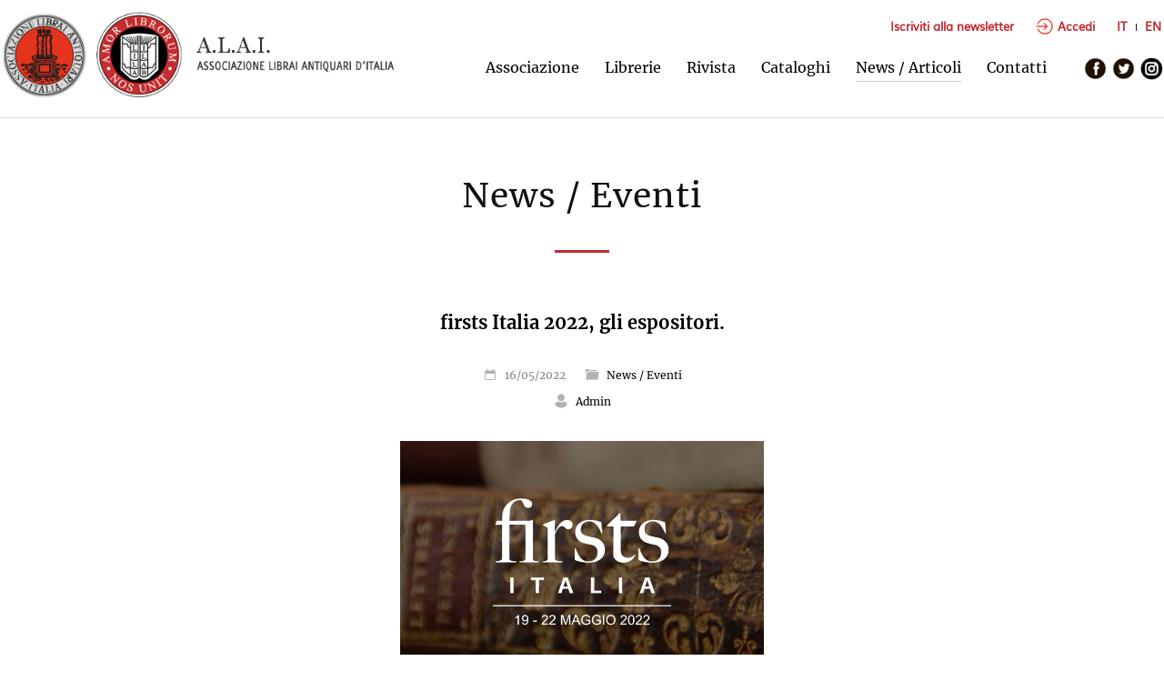

--- FILE ---
content_type: text/html; charset=UTF-8
request_url: https://www.alai.it/dettaglio.php?lang_id=2&ev_id=3312&lang_id=1
body_size: 4981
content:


<!DOCTYPE html>
<head>
<meta http-equiv="Content-Type" content="text/html; charset=UTF-8" />
<title>A.L.A.I. Associazione Librai Antiquari d'Italia | firsts Italia 2022, gli espositori.</title>
<meta http-equiv="content-language" content="IT">
<meta name="keywords" content="A.L.A.I. Associazione Librai Antiquari d'Italia | firsts Italia 2022, gli espositori.">
<meta name="description" content="A.L.A.I. Associazione Librai Antiquari d'Italia | firsts Italia 2022, gli espositori.">
<meta name="DC.Title" content="A.L.A.I. Associazione Librai Antiquari d'Italia | firsts Italia 2022, gli espositori.">
<meta name="author" content="Eden Design Italy">
<meta name="copyright" content="A.L.A.I. Associazione Librai Antiquari d'Italia">
<meta name="robots" content="index, follow">
<meta name="viewport" content="width=device-width">

	
	<meta property="og:title" content="A.L.A.I. Associazione Librai Antiquari d'Italia | firsts Italia 2022, gli espositori." />
	<meta property="fb:app_id" content="2128067167457099" />
	<meta property="og:description" content="A.L.A.I. Associazione Librai Antiquari d'Italia | firsts Italia 2022, gli espositori." />
	<meta property="og:url" content="https://www.alai.it/dettaglio.php?lang_id=1&ev_id=3312" />
	<meta property="og:type" content="website"/>
	<meta property="og:image" content="https://www.alai.it/contents/events/FIRSTS ITALIA 2022 QUADRATO ITA 1600.jpg" />
	<meta property="og:image:secure_url" content="https://www.alai.it/contents/events/FIRSTS ITALIA 2022 QUADRATO ITA 1600.jpg" />
	<meta property="og:image:width" content=""/>
	<meta property="og:image:height" content=""/>


<link rel="shortcut icon" href="favicon.ico" type="image/x-icon">
<link rel="icon" href="favicon.ico" type="image/x-icon">
<link rel="apple-touch-icon" href="/favicon.png">

<link href="alai_style.css" rel="stylesheet" type="text/css" />

<script src="js/jquery.min.js"></script>	
<script src="js/jquery.cycle.all.latest.js"></script>


<!-- FANCYBOX -->
<link type="text/css" href="js/jquery.fancybox.css" rel="stylesheet" media="screen" />
<script src="js/jquery.fancybox.pack.js"></script>
<script src="js/jquery.easing.pack.js"></script>

<!-- MASONRY -->
<script src="js/masonry.pkgd.min.js"></script>

<script>
		var $anchor = '';
           $(function() {
               $('#totop, #totop_mobile, .newsletter_butt').bind('click',function(event){
                   $('#menu-mobile').fadeOut(500);
				   $anchor = $(this);                  
                   $('body,html').stop().animate({
                       scrollTop: ($($anchor.attr('href')).offset().top-89)
                   }, 800,'easeInOutExpo');
				event.preventDefault();
                });
           });	
		   
		   	   
</script>

<script>
$(document).ready(function() {	
	
	var altezza = $(window).height();	
	var larghezza = $(window).width();
	
});


$(window).load(function() {	

	 var altezza = $(window).height();
	 $('.home').css('height', altezza - 250);
	 $('#slideshow').css('height', altezza - 250);
	 $('#home_frame_img, #home_frame').css('height', altezza - 360);
	 //$('.cover').css('margin-top', '12%');
	 
	 $("a.group").fancybox({ 'overlayColor': 'white', 'overlayOpacity': 0.9, 'zoomSpeedIn': 300, 'zoomSpeedOut': 200});	
	 
	 $('.pic_home').mouseenter(function() {
	  $(this).find('.pic_home_img').css('opacity', '.7');
	 });
	 $('.pic_home').mouseleave(function() {
	  $('.pic_home_img').css('opacity', '.2');
	 });	 
	 
	 $('#slideshow').cycle({
				slideResize: true,
				containerResize: true,
				fit: 1,					
				fx: 'fade', 			
				timeout: 5000,
				speed: 500,
				width:'100%',
	});

	 $('#list').masonry({
	  // options
	  itemSelector: '.item',
	  fitWidth: true
	 });
	 
	 $('#gallery').masonry({
	  // options
	  itemSelector: '.pic',
	  fitWidth: true
	 });
	 
	 $('#listanews').masonry({
	  // options
	  itemSelector: '.news',
	  fitWidth: true
	 });
	 
	 var larghezza_immagine = $('.pic_home').width();
	 $('.pic_home').css('height', larghezza_immagine);
	
	 var larghezza_immagine_catalogo = $('.catalogo').width();
	 $('.copertina').css('height', larghezza_immagine_catalogo*1.5);

	        

	
});

$(document).ready(function() {
    
    /* Every time the window is scrolled ... */
    $(window).scroll( function(){
    
        /* Check the location of each desired element */
        $('.hideme').each( function(i){
            
            var bottom_of_object = $(this).offset().top + $(this).outerHeight();
            var bottom_of_window = $(window).scrollTop() + $(window).height();
            
            /* If the object is completely visible in the window, fade it it */
            if( bottom_of_window > bottom_of_object-1200 ){
                //$(this).delay(300);
                $(this).animate({'opacity':'1'},1500);                    
            }            
        });     
    });    
});

$(window).resize(function() {

	 var altezza = $(window).height();
	 $('.home').css('height', altezza - 250);
	 $('.back_img').css('width', '100%');
	 $('#slideshow').css('width', '100%');
	 $('#slideshow').css('height', altezza - 250);
	 $('#home_frame_img, #home_frame').css('height', altezza - 360);
	 //$('.cover').css('margin-top', '12%');
	 $('#listanews').css('width', '100%');
	 
	 var larghezza_immagine = $('.pic_home').width();
	 $('.pic_home').css('height', larghezza_immagine);
	 
	 var larghezza_immagine_catalogo = $('.catalogo').width();
	 $('.copertina').css('height', larghezza_immagine_catalogo*1.5);
});
</script>

</head> 

<body>

<style type="text/css">
b, strong {
  color: #c42b30;
}
</style>

<div id="navigation">

    <div class="wrapper">
    
        <img class="mobile" id="ham" src="images/ham.png" alt="MENU" />
        <!--<a id="logo" class="nomobile" href="index.php?lang_id=1"><img src="images/alai_logo.jpg" alt="ALAI Associazione Librai Antiquari d'Italia" border="0" usemap="#Map" />
		<map name="Map" id="Map">
  		<area shape="circle" coords="185,59,57" href="http://ilab.org" target="_blank" alt="I.L.A.B." />
		</map>
        </a>-->
        <div id="logo" class="nomobile">
        	<a href="index.php?lang_id=1"><img src="images/alai.jpg" alt="ALAI Associazione Librai Antiquari d'Italia" border="0" /></a>
        	<a href="http://ilab.org" target="_blank"><img src="images/ilab.jpg" alt="ILAB International League of Antiquarian Booksellers" border="0" /></a>
        	<a href="index.php?lang_id=1"><img src="images/alai_2.jpg" alt="ALAI Associazione Librai Antiquari d'Italia" border="0" class="scritta_logo" /></a>
        </div>

        <div id="logo_mob" class="mobile" />
        	<a href="index.php?lang_id=1"><img src="images/alai.jpg" alt="ALAI Associazione Librai Antiquari d'Italia" border="0" /></a>
        	<a href="http://ilab.org" target="_blank"><img src="images/ilab.jpg" alt="ILAB International League of Antiquarian Booksellers" border="0" /></a>
        	<a href="index.php?lang_id=1"><img src="images/alai_2.jpg" alt="ALAI Associazione Librai Antiquari d'Italia" border="0" class="scritta_logo" /></a>
        </div>
        
        <div class="buttons_navigation nomobile">
                        	<a href="newsletter.php?lang_id=1" class="newsletter_butt nomobile">
    			Iscriviti alla newsletter</a>
                        
            <a class="log_butt" href="login.php?lang_id=1"><img class="log_icon" src="images/login_icon.png" alt="accedi">Accedi</a>
            
            <div class="langs">
                                <a href="http://www.alai.it/dettaglio.php?lang_id=2&ev_id=3312&lang_id=1&lang_id=1" class="nomobile">IT</a>
                                <span></span>
                                <a href="http://www.alai.it/dettaglio.php?lang_id=2&ev_id=3312&lang_id=1&lang_id=2" class="nomobile">EN</a>
                                
            </div>
        </div>
        
        <div id="menu">
                            <a href="associazione.php?lang_id=1" class="menubutt ">Associazione</a>
                <a href="librerie-associate.php?lang_id=1" class="menubutt ">Librerie</a>
                <a href="rivista.php?lang_id=1" class="menubutt ">Rivista</a>
                <a href="cataloghi.php?lang_id=1" class="menubutt ">Cataloghi</a>
                <a href="articoli.php?lang_id=1" class="menubutt selected">News / Articoli</a>
                <a href="contatti.php?lang_id=1" class="menubutt ">Contatti</a>
                        <span class="nomobile">&nbsp; &nbsp; &nbsp;</span>
            <a href="https://www.facebook.com/share/14bCJbAbc8/?mibextid=wwXIfr" target="_blank" class="social"><img src="images/fb.png" border="0" alt="Facebook" /></a>
            <a href="https://twitter.com/alai_it" target="_blank" class="social"><img src="images/tw.png" border="0" alt="Twitter" /></a>
            <a href="https://www.instagram.com/alai_1947" target="_blank" class="social"><img src="images/ig.png" border="0" alt="Instagram" /></a>

                        	<a href="newsletter.php?lang_id=1" class="newsletter_butt mobile ">
				Iscriviti alla newsletter</a>
        	
            <a class="log_butt mobile" href="login.php?lang_id=1"><img class="log_icon" src="images/login_icon.png" alt="accedi">Accedi</a>
            
            <div class="langs mobile">
                                <a href="http://www.alai.it/dettaglio.php?lang_id=2&ev_id=3312&lang_id=1&lang_id=1" class="mobile">IT</a>
                                <span></span>
                                <a href="http://www.alai.it/dettaglio.php?lang_id=2&ev_id=3312&lang_id=1&lang_id=2" class="mobile">EN</a>
                            </div>


        </div>
    </div>

</div>
<a id="top"></a>
<div class="separatore"></div>
<div class="separatore"></div>
<div class="separatore nomobile"></div>        

<div class="section" style="padding-bottom:0;border:0;">

	<div class="wrapper" style="text-align:center;">

        <div class="megatitle">News / Eventi<br /><span></span></div>
                
        <div class="wrapper" style="text-align:center;width:50%;">
       
				<div class="minibutt">firsts Italia 2022, gli espositori.</div>
                <br />
                
                <div class="data">
                
					<img src="images/ico_calendar.png" border="0" alt="Data" class="ico" > 16/05/2022 
                    &nbsp; &nbsp; &nbsp; 
                    <img src="images/ico_folder.png" border="0" alt="Categoria" class="ico" >     
                    <a href="articoli.php?lang_id=1&ev_kind=3">News / Eventi</a>
                    <br />
                    <img src="images/ico_user.png" border="0" alt="Autore" class="ico" >
                    
                                        <span style="color:black;">Admin</span><br /><br />
                    
                                        
                </div>
				
				                	<img src="contents/events/FIRSTS ITALIA 2022 QUADRATO ITA 1600.jpg" border="0" alt="firsts Italia 2022, gli espositori." class="img_dettaglio">
                                </a>                
                
                <br /><br />
                Mancano pochi giorni all'apertura della seconda edizione di <a href="http://www.firstsitalia.com">Firsts Italia</a>, l'unica mostra mercato virtuale del libro antico e raro in Italia.<div><br></div><div>Le "vetrine" degli espositori saranno visibili dalle ore 14:00 di giovedì 19 maggio alla mezzanotte di domenica 22, sul sito <a href="http://www.firstsitalia.com">www.firstsitalia.com</a><span style="font-size: 10pt;">.</span></div><div><span style="font-size: 10pt;"><br></span></div><div>Nell'attesa, ecco l'elenco degli espositori, col numero di stand:</div><div><br></div><div>Ai Tre Torchi di Giulia Beccaria, 14<br>Alfea Libreria Antiquaria, 28<br>Asher Rare Books, 46<br>Libreria Antiquaria Atlantis, 44<br>Studio Bibliografico Benacense di Mario Giupponi, 43<br>John Benjamins Antiquariat bv, 58<br>Bibliopathos, 52<br>Libreria Antiquaria Borromini, 20<br>Dedalo M. Bosio - Libri antichi e d'occasione, 1<br>Chartaphilus - Libri antichi e rari di Giansandro Cattaneo, 38<br>Libreria Antiquaria Coenobium di Alessandro Santero, 13<br>Libreria Le Colonne, 3<br>De Simone Company, Booksellers, 54<br>Libreria Galleria Demetra, 56<br>Libreria Antiquaria Drogheria 28, 49<br>Libreria Emporium, 18<br>Ex Libris Libreria Antiquaria, 21<br>Feheribooks, 22<br>Antiquariaat Forum BV, 53<br>Libreria Antiquaria Freddi s.a.s. di Marengo Eugenia Piera, 34<br>Gallini Libreria Musicale di Annalisa Gusti, 8<br>Gilibert Libreria Antiquaria, 9<br>Libreria Antiquaria Gozzini di Francesco ed Edoardo Chellini, 42<br>Peter Harrington, 24<br>I Libri di Prospero di Antonio Del Frate, 11<br>Antiquariaat Junk BV, 50<br>Librisenzadata, 16<br>Maggs Bros Ltd, 57<br>Libreria Malavasi di Maurizio Malavasi, 41<br>Studio Bibliografico Marini, 47<br>Gabriele Maspero Libri Antichi, 4<br>Il Muro di Tessa s.a.s., 31<br>Libreria Antiquaria Sonia Natale, 19<br>Orfeo Studio bibliografico, 12<br>Orsi Libri, 35<br>Orsini Arte e Libri, 6<br>Pera Studio Bibliografico di Maurizio Giovanni Pera, 29<br>Perini Libreria Antiquaria sas di Marcus Perini &amp; C, 33<br>Philobiblon, 45<br>Studio Bibliografico Il Piacere e il Dovere di Andrea Donati, 2<br>Libreria Piani, 15<br>Il Polifilo Libri Rari, 25<br>Libreria Antiquaria Pontremoli, 27<br>Libreria Antiquaria di Porta Venezia, 39<br>Pregliasco Libreria Antiquaria di Umberto Pregliasco, 32<br>Pucci Studio Bibliografico di Bruno Pucci, 5<br>Bernard Quaritch Ltd, 7<br>P &amp; B Rowan, 51<br>Libreria Scarpignato Srls, 48<br>SCRIPTORIUM Studio Bibliografico, 10<br>Libreria SEAB, 40<br>Giuseppe Solmi Studio Bibliografico, 17<br>Libreria Spalavera, 36<br>Studio Bibliografico Trippini, 23<br>Emanuel von Baeyer, 37<br>Wool House Autographic, 55<br>Libreria Antiquaria Xodo di Barbara Xodo, 26<br>Studio Bibliografico Antonio Zanfrognini, 30</div><div><br></div><div>Vi aspettiamo giovedì!</div>                <br /><br /><br />
                                <br /><br />
                
            </div>
        
        </div> 
        
        <div class="butt_back" style="width:100%; text-align:center;">
        	<a class="butt" href="javascript:history.back();">Torna indietro</a>
        </div>
        
    </div>

</div>

<div class="separatore"></div>
<div class="separatore"></div>

<a href="#top" class="mobile" id="totop"><img src="images/totop.png" alt="TOP" /></a>

<div id="footer">

	<div class="wrapper">

        <div class="footercol_0">
        <a href="index.php?lang_id=1" class="logo_footer"><img src="images/alai_logo_white.png" alt="A.L.A.I. Associazione Librai Antiquari d'Italia" border="0" /></a>
        </div>

                
        <div class="footercol_1">
            Sede legale: Via Luigi Cadorna, 22<br />
            22100 Como<br />
            E-mail: <a href="mailto:alai@alai.it">alai@alai.it</a><br />
            PEC: <a href="mailto:alai@pec.associazioneincloud.it">alai@pec.associazioneincloud.it</a><br /><br />
            <a href="associazione.php?lang_id=1&act=chisiamo" class="footerbutt">Chi siamo</a>
            <a href="associazione.php?lang_id=1&act=storia" class="footerbutt">Storia e professione</a>
            <a href="associazione.php?lang_id=1&act=statuto" class="footerbutt">Statuto e codice etico</a>            
        </div>
    
        <div class="footercol_2">
            <a href="librerie.php?lang_id=1" class="footerbutt">Librerie</a>
            <a href="rivista.php?lang_id=1" class="footerbutt">Rivista</a>
            <a href="articoli.php?ev_kind=1&lang_id=1" class="footerbutt">Articoli e pubblicazioni</a>
            <a href="articoli.php?ev_kind=2&lang_id=1" class="footerbutt">Classici italiani</a> 
            <a href="articoli.php?ev_kind=3&lang_id=1" class="footerbutt">News / Eventi</a>
            <a href="cataloghi.php?lang_id=1" class="footerbutt">Cataloghi</a>            
            <a href="contatti.php?lang_id=1" class="footerbutt">Contatti</a>
            <a href="newsletter.php?lang_id=1" class="footerbutt">Newsletter</a>
                       
        </div>
    
        <div class="footercol_3">
            <a href="login.php?lang_id=1" class="butt" style="margin-left:0;"><img class="login_icon" src="images/login_icon.png" alt="accedi">Accedi</a>
            <br />
            <br />
            
            <a href="#" class="iubenda-cs-preferences-link">Cookie Policy</a><br />
        
			            
            <a href="https://www.iubenda.com/privacy-policy/92045278" class="footerbutt" title="Privacy Policy" target="_blank">Privacy Policy</a><script type="text/javascript">(function (w,d) {var loader = function () {var s = d.createElement("script"), tag = d.getElementsByTagName("script")[0]; s.src="https://cdn.iubenda.com/iubenda.js"; tag.parentNode.insertBefore(s,tag);}; if(w.addEventListener){w.addEventListener("load", loader, false);}else if(w.attachEvent){w.attachEvent("onload", loader);}else{w.onload = loader;}})(window, document);</script>
            
                            
            <p style="font-size:13px; opacity:.8; margin-top:16px;">&copy; 2025 A.L.A.I. <br />Associazione librai antiquari d'Italia<br />C.F. 94013810489</p>
            <br />                       
        </div>

            
	</div>

</div>

<script src="js/jquery.infieldlabel.min.js"></script>

<script type="text/javascript" charset="utf-8">
		$(function(){ $("label").inFieldLabels(); });             

        $(document).ready(function() { 
                if ($(window).width() < 1279) {
							$('.link_gallery').removeClass('group');
							$('.link_gallery').removeAttr('href');
                            $('#ham').click(function() {
                                $('#menu').fadeToggle(200);
                            });
                            var altezza_menu = $(window).height();
                            $('#menu').css('height', altezza_menu);                
            }

                $('#totop').hide();
                 $(document).scroll(function() {

                              var y = $(this).scrollTop();                  
                             
                              if (y > 800) {
                                $('#totop').fadeIn();
                              } else {
                                $('#totop').fadeOut();
                              }                                   
                 });    
        });        
</script>


        
<script type="text/javascript">
var _iub = _iub || [];
_iub.csConfiguration = {"invalidateConsentWithoutLog":true,"consentOnContinuedBrowsing":false,"lang":"it","floatingPreferencesButtonDisplay":"bottom-right","siteId":2524570,"perPurposeConsent":true,"cookiePolicyId":92045278, "banner":{ "closeButtonRejects":true,"acceptButtonDisplay":true,"customizeButtonDisplay":true,"explicitWithdrawal":true,"position":"float-bottom-center","acceptButtonColor":"#c42b30","acceptButtonCaptionColor":"white","customizeButtonColor":"#a89696","customizeButtonCaptionColor":"white","rejectButtonColor":"#c3c3c3","rejectButtonCaptionColor":"white","textColor":"#5a5a5a","backgroundColor":"#ffffff","rejectButtonDisplay":true,"listPurposes":true }};
</script>
<script type="text/javascript" src="//cdn.iubenda.com/cs/iubenda_cs.js" charset="UTF-8" async></script>
        

<style type="text/css">
.iubenda-tp-btn[data-tp-float], iubenda-cs-preferences-link {
	display: none !important;
}
</style>
</body>
</html>

--- FILE ---
content_type: text/css
request_url: https://www.alai.it/alai_style.css
body_size: 4735
content:
@charset "UTF-8";
/* CSS Document */

@font-face {
    font-family: 'Muli';
    src: url('fonts/Muli.eot');
    src: url('fonts/Muli.eot?#iefix') format('embedded-opentype'),
        url('fonts/Muli.woff2') format('woff2'),
        url('fonts/Muli.woff') format('woff'),
        url('fonts/Muli.ttf') format('truetype'),
        url('fonts/Muli.svg#Muli') format('svg');
    font-weight: normal;
    font-style: normal;
    font-display: swap;
}


@font-face {
    font-family: 'Merriweather';
    src: url('fonts/Merriweather-BoldItalic.eot');
    src: url('fonts/Merriweather-BoldItalic.eot?#iefix') format('embedded-opentype'),
        url('fonts/Merriweather-BoldItalic.woff2') format('woff2'),
        url('fonts/Merriweather-BoldItalic.woff') format('woff'),
        url('fonts/Merriweather-BoldItalic.ttf') format('truetype'),
        url('fonts/Merriweather-BoldItalic.svg#Merriweather-BoldItalic') format('svg');
    font-weight: bold;
    font-style: italic;
    font-display: swap;
}

@font-face {
    font-family: 'Merriweather';
    src: url('fonts/Merriweather-Regular.eot');
    src: url('fonts/Merriweather-Regular.eot?#iefix') format('embedded-opentype'),
        url('fonts/Merriweather-Regular.woff2') format('woff2'),
        url('fonts/Merriweather-Regular.woff') format('woff'),
        url('fonts/Merriweather-Regular.ttf') format('truetype'),
        url('fonts/Merriweather-Regular.svg#Merriweather-Regular') format('svg');
    font-weight: normal;
    font-style: normal;
    font-display: swap;
}

@font-face {
    font-family: 'Merriweather';
    src: url('fonts/Merriweather-Bold.eot');
    src: url('fonts/Merriweather-Bold.eot?#iefix') format('embedded-opentype'),
        url('fonts/Merriweather-Bold.woff2') format('woff2'),
        url('fonts/Merriweather-Bold.woff') format('woff'),
        url('fonts/Merriweather-Bold.ttf') format('truetype'),
        url('fonts/Merriweather-Bold.svg#Merriweather-Bold') format('svg');
    font-weight: bold;
    font-style: normal;
    font-display: swap;
}

@font-face {
    font-family: 'Merriweather';
    src: url('fonts/Merriweather-Italic.eot');
    src: url('fonts/Merriweather-Italic.eot?#iefix') format('embedded-opentype'),
        url('fonts/Merriweather-Italic.woff2') format('woff2'),
        url('fonts/Merriweather-Italic.woff') format('woff'),
        url('fonts/Merriweather-Italic.ttf') format('truetype'),
        url('fonts/Merriweather-Italic.svg#Merriweather-Italic') format('svg');
    font-weight: normal;
    font-style: italic;
    font-display: swap;
}


* {
	margin:0; padding:0;	
}

body {
	color: #858585;
	font-family: 'Merriweather';
	font-weight: normal;
	line-height: 29px;
	font-size: 16px;
}


.hideme {
	opacity:0;	
}

.butt {
    border: 1px solid #c42b30;
    color: white !important;
	background-color:#c42b30;
    font-weight: bold;
    padding: 4px 24px 8px 24px;
    display: inline-block;
	font-family: 'Muli';
	-webkit-transition: .4s ease-in-out;
	transition: .4s ease-in-out;
}

.butt:hover {
	cursor:pointer;
	color:#c42b30 !Important;
	background-color:transparent;
	
}
.minibutt {
	font-size: 20px;
	color: black;
	font-weight: bold;
}

.menubutt {
    color: #2e2e2e;
    margin-right: 12px;
    margin-left: 12px;
    font-size: 16px;
    padding-bottom: 5px;
    border-bottom: 1px solid #ffffff;
	-webkit-transition: .4s ease-in-out;
	transition: .4s ease-in-out;
}

.menubutt:hover {
	border-bottom: 1px solid #ccc;
	color: #2e2e2e !Important;
}

.buttons_navigation {
    position: absolute;
    width: 400px;
    left: 50%;
    margin-left: 237px;
    text-align: right;
    top: 14px;
}

.newsletter_butt, .log_butt {
    font-size: 13px;
    font-family: 'Muli';
    font-weight: bold;
    color: #c42b30 !Important;
    margin-top: -3px;
	-webkit-transition: .4s ease-in-out;
	transition: .4s ease-in-out;
	display: inline-block;
	margin-left: 20px;
}

.news:hover > a .news_img {
	filter: brightness(110%);
}

#listariviste .news:hover > a img {
	filter: brightness(110%);
}

.langs a {
	font-size: 13px;
    font-family: 'Muli';
    font-weight: bold;
    color: #c42b30 !Important;
    margin-top: -3px;
	-webkit-transition: .4s ease-in-out;
	transition: .4s ease-in-out;
	display: inline-block;
}

.newsletter_butt:hover, .log_butt:hover, .langs a:hover {
	border-bottom: none;
	color: #2e2e2e !Important;
}

.langs {
	display: inline-block;
	margin-left: 20px;
}
.langs span {
    width: 1px;
    height: 8px;
    background-color: #1b1b1b;
    display: inline-block;
    margin-right: 5px;
    margin-left: 6px;
}

.selected {
	border-bottom: 1px solid #ccc;
}

.social {
    margin-right: 1px;
    margin-left: 1px;
}

.social:hover {
	opacity: .8;	
}

.social img {
	width: 25px;
	vertical-align: middle;
}

.ico {
	height: 16px;
	width: auto;
	margin-right: 5px;
	display: inline-block;
	border: 0;
	opacity: .3;
	margin-bottom:-3px;
}
.img_dettaglio {
	max-width: 600px;
	max-height: 400px;
}

.wrapper {
	width: 1280px;
	margin: 0 auto;	
}


#navigation {
    border-bottom: 1px solid #dcdcdc;
    overflow: hidden;
    padding-bottom: 10px;
	padding-top: 20px;
	background-color: white;
	position: fixed;
	width: 100%;
	left: 0;
	z-index: 999999;
	
}

#logo {
	float: left;	
}

#logo img {
    height: 98px;
margin-top: -8px;
}	

#logo .scritta_logo {
	width: 230px;
}

#menu {
	float: right;
	margin-top:40px;	
	height:auto !important;
}

.section {
    padding-top: 60px;
    padding-bottom: 90px;
    border-bottom: 1px solid #dcdcdc;
	overflow: hidden;
	
}

.home {
	background-size: cover;
	background-position: center center;
	height: 550px;
	padding-top:0;
	padding-bottom:0;
}

.home_cataloghi {
	/* background-image: url(images/sfondo-libri.jpg); */
	background-image: url(images/bg2.jpg);
}
.home_librerie {
	width: 100%;
	text-align: center;
	display: block;
	border-bottom: 1px solid #dcdcdc;
}
#home_frame {
	width: 1100px;
	height: 100%;
	position: absolute;
	top: 180px;
	left: 50%;
	margin-left:-550px;
	display: none;
}
#home_frame_img {
	width: 100%;
	height: auto;
	opacity: .2;
}
.cover {
	text-align: center;
	position: absolute;
	left: 5%;
	color: white !important;
	top: 12%;
	margin-bottom: 0;
}
.cover span {
	display: block;
	margin: 0px auto 30px auto;
	width: 1000px;	
	font-size: 16px;
	opacity: .8;
}

.titolino {
	font-size: 20px;
	line-height: 26px;
	display: block;
	color: #2c2c2c;
	-webkit-transition: .4s ease-in-out;
	transition: .4s ease-in-out;	
	padding-top: 10px;
}

.separatore {
	display:block;
	clear:both;
	width:100%;
	height:40px;	
}

.microseparatore {
	display:block;
	clear:both;
	width:100%;
	height:15px;	
}

.megatitle {
    width: 90%;
    text-align: center;
    font-size: 37px;
    color: #111111;
    letter-spacing: 1px;
    line-height: 50px;
    margin: 10px auto 50px auto;

}
.megatitle span {
	height: 3px;
	width: 60px;
	background-color: #c42b30;
	display: inline-block;
}
.megatitle_home {
    width: 90%;
    text-align: center;
    font-size: 37px;
    color: #111111;
    letter-spacing: 1px;
    line-height: 50px;
    margin: 0 auto;
    margin-top:160px;
    position:absolute;
}

.col_1 {
    width: 46%;
    float: left;
    padding-right: 4%;
    border-right: 1px solid #ccc;
    margin-right: 2%;
}

.col_2 {
    width: 45%;
    float: right;
    margin-left: 2%;
}

/***** liste ******/

#list {
	
	width:1280px !Important;
	margin-top:40px;
		
}

.item {
	width:385px;
	margin-right:20px;
	margin-left:20px;	
	margin-bottom:50px;
	padding-bottom:40px;
	height: auto;
}


#gallery {	
	width:1280px !Important;
	margin-top:40px;		
}

.pic {
	width:383px;
	margin-right:20px;
	margin-left:20px;	
	margin-bottom:20px;
	padding:0px;
	height: auto;
	text-align:center;
	-webkit-transition: .4s ease-in-out;
	transition: .4s ease-in-out;
}

#gallery_home {
    margin-left: 0.4%;
	margin-top: 5px;
	height: auto;
	background-color: white !important;
	display: block;
}
.pic_libreria {
	color:black !Important;	
	-webkit-transition: .4s ease-in-out;
	transition: .4s ease-in-out;
}

.pic_libreria:hover {
	color:black !Important;	
}

.pic_home {
    width: 16.2%;
    display: inline-block;
    float: left;
    margin-right: 0.2%;
    margin-left: 0.2%; 
	background-size: cover;
	background-position: center center; 
	-webkit-transition: .2s ease-in-out;
	transition: .2s ease-in-out;
	color: transparent !important;
	background-color: black;
	font-size: 13px;
	line-height: 16px;
	text-align: center;
	overflow: hidden;
}

.pic_home_img {
	width: 100%;
	height: 100%;
    margin: 0;
	-webkit-transition: .2s ease-in-out;
	transition: .2s ease-in-out;
	background-color: black;
	opacity: .2;
	z-index: 999998;
}

.pic_home:hover {
	color: white !important;
}
.pic_home p {
	position: absolute;
	width: 14%;
	margin-top: -8%;
	margin-left: 1%;
	opacity: 1;
	text-align: left;
	z-index: 999999;
}

.pic.small_pic {
	width:280px;
	margin-right:20px;
	margin-left:20px;	
	margin-bottom:20px;
	padding-bottom:40px;
	height: auto;
	text-align:center;
}

.pic a {
	-webkit-transition: .4s ease-in-out;
	transition: .4s ease-in-out;
}

.pic a:hover {
	opacity:.8;	
}

.pic img {
	width:100%;	
}

#slideshow {
	z-index:-1;
	padding-top: 60px;
	padding-bottom: 90px;
	position:relative;
}

.back_img {
	width:100%;
	height:100%;
	background-size:cover;
}




.news {
    width: 383px;
    margin-right: 20px;
    margin-left: 20px;
    padding-bottom: 50px;
    display: inline-block;
    vertical-align: top;
	font-size: 14px;
}
.news_img {
	width: 100%;
}
.data {
	display: block;
	font-size: 12px;
	/*margin-top: 10px;*/
}
.desc {
	display: block;
	line-height: 20px;
}

.item .titolino, .libreria .titolino, .item img, .pic_libreria {
	padding-bottom: 5px;
	border-bottom: 1px solid #fff;
	display: inline !important;
	padding-top: 20px !important;
	position: relative;
}

.news .titolino {
	display: inline !important;
	padding-bottom: 5px;
	border-bottom: 1px solid #fff;
}

.news_img {
	border-bottom: 1px solid #fff;
	display: inline !important;
	position: relative;
	margin-bottom: 15px;
}

.catalogo .titolino {
	border-bottom: 1px solid #ffffff;	
	display: inline;
}

.copertina {
    width: 100%;
    height: 310px;
    background-color: #E1E1E1;
    margin-bottom: 15px;
	display:block;
	-webkit-transition: .4s ease-in-out;
	transition: .4s ease-in-out;
	background-size:cover;
	background-position:center center;
	border: 1px solid #dcdcdc;
}



.catalogo:hover > .copertina {
    margin-top:-3px;
	opacity:.8;
}



.catalogo {
    width: 218px;
    display: inline-block;
    vertical-align: top;
    margin-left: 17px;
    margin-right: 17px;
	margin-bottom: 60px;
	font-size: 14px;
	line-height: 20px;
}

.item img, .news img {
-webkit-transition: .4s ease-in-out;
	transition: .4s ease-in-out;	
}

.item:hover > img, .news:hover > img{
	opacity:.8;
}


.item .titolino:hover, .news .titolino:hover, .libreria .titolino:hover, .catalogo .titolino:hover, .pic_libreria:hover{
	
	border-bottom: 1px solid #ccc;
	display: inline;
}

.cat {
	color:#2c2c2c;
	display:inline;
	margin-top:10px;
	border-bottom: 1px solid #fff;
	-webkit-transition: .4s ease-in-out;
	transition: .4s ease-in-out;
}

.cat:hover {
	border-bottom: 1px solid #ccc;
	display:inline;
	color:#2c2c2c;
}	

.autore a {
	text-decoration: underline;
    margin-top: 5px;
	display: inline-block;
	color: #666666 !important;
}

.autore a:hover {
	text-decoration: underline;
	display: inline;
	color: #2c2c2c;
    margin-top: 5px;
	display: inline-block;
	color: #666666 !important;
}

.more {
	margin-top: 15px;
	 padding-bottom: 3px;
    border-bottom: 1px solid #ffffff;
	-webkit-transition: .4s ease-in-out;
	transition: .4s ease-in-out;
	display:inline-block;
	color:#2c2c2c;
}

.more:hover {
	border-bottom: 1px solid #ccc;
}


/***** fine liste ******/


/***** fascia ricerca ******/

.cta_home {
    /* background-color: #f6f0e0; 
    padding-bottom: 50px; */
	position: absolute;
	top: 300px;  
    color: #1e1002 !Important;

}

.cta {
    width: 100%;
	text-align: center;
    color: #1e1002 !Important;
	background-image: url(images/bg2.jpg);
	height: 70px;
	margin-top: 50px;
	padding-top: 30px;
	padding-bottom: 30px;
}

.cta .titolino, .cta_home .titolino {
    font-size: 22px;
    display: inline-block;
    width: auto;
    margin-top: 15px;
    color: #1e1002;
}

.cta .titolino img, .cta_home .titolino img {
    width: 40px;
    vertical-align: middle;
    margin-right: 15px;
	margin-left: 4px;
}

.titoletto {
    margin-top: 10px;
	display: inline-block;
}
.titolone {
    font-size: 26px;
	display: inline-block;
}

/***** fine fascia ricerca ******/

/***** form ******/

#search_form {
	display: inline-block;
	margin: 0 auto;
	text-align: center;
	width:100%;
	margin-bottom: 20px;
	margin-top: 15px;
}

.home #search_form {
	margin-top: 40px;
}

.field {
    display: inline-block;
}

select {
    padding: 13px 20px;
    background-color: #fff;
    border: none;
    width: 230px;
    margin-right: 5px;
    margin-top: -3px;
    vertical-align: middle;
    color: #2e2e2e;
    font-family: 'Merriweather';
    font-weight: normal;
    line-height: 29px;
    font-size: 16px;
    height: 48px;
}

input {
    padding: 14px 23px;
    background-color: white;
    border: none;
    width: 166px;
    margin-right: 5px;
	font-size: 16px;
	font-family: 'Merriweather';
}

label {
    opacity: 1;
    opacity: 1;
    position: absolute;
    color: #2e2e2e;
    margin-left: 24px;
    margin-top: 9px;
}

#searchbutt {
    color: #F8F3EF;
    background-color: #c42b30;
    padding: 13px 29px;
    font-size: 14px;
    width: auto;
	-webkit-transition: .4s ease-in-out;
	transition: .4s ease-in-out;
}

#searchbutt:hover {
    color: #c42b30;
    background-color: transparent;
}



#form_newsletter {
	text-align:center;	
}


.captchafield span {
    font-size: 20px;
    margin-left: 20px;
    position: absolute;
    margin-top: -37px;
}

#form_newsletter input {
	border:1px solid #ccc;
	width: 226px;	
}

#consenso {
    width: auto !important;
    margin-top: 40px;
    margin-bottom: 20px;
}

#newsbutt {
    cursor: pointer;
    margin: 20px 0;
    padding: 12px 24px 16px 24px;
    width: auto !important;	
	border-color:#c42b30 !important;
}

#newsbutt:hover {
	border-color:#c42b30;	
}


/***** fine form ******/

/***** footer ******/

#footer {
    background-color: #1e1002;
    padding-top: 60px;
    color: #999999;
    font-size: 15px;
	padding-bottom: 60px;
	font-family: 'Muli';
}

#footer a:link, #footer a:visited {
	color: #CCCCCC;	
}
#footer a:hover, #footer a:active {
	color:#FFFFFF;	
}

.logo_footer img {
    width: 320px;
    display: block;	
}

.footercol_0 {
    width: 330px;
    display: inline-block;
    vertical-align: top;
}


.footercol_1 {
    width: 330px;
    display: inline-block;
    vertical-align: top;
    margin-left: 20px;
}

.footercol_3 {
    width: 250px;
    display: inline-block;
    vertical-align: top;
    margin-left: 20px;
}


.footercol_2 {
    width: 240px;
    display: inline-block;
    vertical-align: top;
    margin-left: 30px;
}

.footerbutt {
    display: block;
}

.logo_footer:hover, #logo img:hover {
	opacity:.8;
}	

.login_icon {
    filter: brightness(0) invert(1);
    width: 19px;
    margin-top: 6px;
    float: left;
    margin-right: 10px;
	margin-left:-5px;
	-webkit-transition: .4s ease-in-out;
	transition: .4s ease-in-out;
}

.butt:hover > .login_icon {
    filter: brightness(1) invert(0);
}

.log_icon {
    width: 19px;
    margin-top: 6px;
    float: left;
    margin-right:5px;
	-webkit-transition: .4s ease-in-out;
	transition: .4s ease-in-out;
}

.log_butt:hover > .log_icon {
    filter: brightness(0%);
}

/***** fine footer ******/


/***** librerie ******/

#librerie_form {
    float: none;
    width: 100%;
    text-align: center;
}

#librerie_form .field input {
	width:226px;	
}

#librerie_form select {
	width:290px;	
}


#librerie_form #searchbutt {
	width:auto;	
}

.infos {
    width: 1020px;
    display: inline-block;
    margin-left: 50px;
    vertical-align: top;
}

.logo_libreria {
    width: 200px;
    height: 200px;
    background-size: contain;
    background-position: center top;
    background-repeat: no-repeat;
    display: inline-block;
	margin-top: 10px;
}

a.logo_libreria:hover {
	opacity:.8;	
}

.riga {
    border-bottom: 1px solid #ccc;
    padding-top: 5px;
    padding-bottom: 5px;
}

.colonna {
    width: 400px;
    display: inline-block;
    font-weight: 600;
    font-family: 'Muli';
}

.colonna2 {
    width: 500px;
    display: inline-block;
    font-family: 'Muli';
	vertical-align: top;
}


.libreria {
	margin-bottom:100px;	
}

.butt .arrow {
    vertical-align: top;
    display: inline-block;
    margin-top: -1px;
    margin-right: 6px;	
}

#form_rimozione {
	text-align:center;
	display:block;
}

#remove_email {
	width:300px;
}

#remove {
	padding-top: 10px;
	padding-bottom: 13px;
	width: 100px;
}

.first-wrapper {
	position:relative;
	z-index:999;
}

/***** fine librerie ******/

#totop {
    position: fixed;
    right: 5%;
    bottom: 2%;
	}
	#totop img {
    width: 50px;
	}


a:link {
  text-decoration:none;
  color:black;
  cursor:pointer;
  
}
a:visited {
  text-decoration:none;
  color:black;
  
}
a:hover {
  text-decoration:none;
  color:#858585;
   cursor:pointer;
}
a.titolino:hover {
	color: black;	
}
a:active {
  text-decoration:none;
  color:black;
} 

.mobile {
	display:none;
}

/*@media only screen and (max-width: 1280px) and (min-width: 999px) {
.wrapper {
	width:100%;
	}
.cta_home {
	width:100%;
}
}*/


@media screen and (max-width: 1279px) {
	.nomobile {
		display:none !important;
	}
	.mobile {
	display:block;
	}
	body {
		line-height: 23px;
	    font-size: 13px;
	}
	.wrapper {
    width: 90% !important;
    margin-left:5%;
    margin-right:5%;
	}
	#listanews {
	width: 100%;
	}
	#navigation {
    padding-top: 0;
    padding-bottom: 0;
    overflow: inherit !Important;
    height: 62px;
}
	#logo_mob {
	width: 90%;
	height: 50px;
    margin-top: 6px;
	margin-left: -10px;
	}
	#logo_mob img {
    height: 50px;
	width: auto;
	border: 0;
}
	.section {
	height:auto !important;
	padding-top: 30px;
	padding-bottom: 25px;
	}
	.section.home {
		height: 425px !important;
		padding-top:0;
		padding-bottom:70px;
	}
	.first-wrapper {
		position:absolute;
	}
	#slideshow {
		height:100% !important;
		position:relative !important;
	}
	#home_frame {
    width: 100%;
    height: 100%;
    position: relative;
    top: 87px;
    left: 0;
    margin-left: 0;
    height: auto !important;
	}
	#gallery {	
	width: 100% !Important;	
}
	.megatitle {
    font-size: 20px;
    line-height: 21px;
    margin-top:0;
    margin-bottom:30px;
}
	.butt {
    padding: 4px 0px 8px 0px;
    width: 100%;
    display: block;
    margin: 0 auto;
	}
	.home_librerie {
	padding-top:40px;
	padding-bottom:40px;
	margin-right:0;
	margin-left:0;
	width:100%;
	}
	.home_librerie .butt {
		width:90%;
	}
	.separatore {
    height: 30px;
	}
	.news {
    width: 100%;
    margin-right: 0;
    margin-left: 0;
	}
	.hideme {
		opacity:1 !important;
	}
	.cover span {
    display: block;
    margin: 20px 0 0px 0;
    width: 100%;
    height:auto;
    font-size: 11px;
    opacity: .8;
    line-height: 17px;
	}
	.megatitle_home {
    width: 90%;
    font-size: 20px;
    letter-spacing: 1px;
    margin: 0 auto;
        margin-top: 0px;
    margin-top: 104px;
    line-height: 28px;
    left: auto;
    position: relative;
	}
	#home_frame_img {
	height: 168px !important;
    margin-bottom: 18px;
	}
	.logo_footer img {
    max-width: 320px;
    display: block;
    width: 90%;
	}
	.news_mob img {
	margin-bottom: 20px;
	}
	.news_mob .titolino {
	font-size: 18px;
	line-height: 20px;
	display: inline-block;
	}
	.footercol_0 {
    width: 100%;
    display: inline-block;
    vertical-align: top;
    margin-left: 0%;
    margin-bottom: 20px;
	}
	.footercol_1, .footercol_2 {
    width: 100%;
    display: inline-block;
    vertical-align: top;
    margin-left: 0;
	}
	.footercol_3 {
    width: 100%;
    display: inline-block;
    vertical-align: top;
    margin-left: 0%;
    margin-top: 30px;
	}
	.footercol_3 .butt {
    padding: 4px 30px 8px 30px;
    width: auto;
    display: inline-block;
    margin: 0 auto;
	}
	#footer {
		padding-bottom: 20px;
		padding-top:30px;
		line-height: 22px;
		font-size:13px;
	}
	.catalogo {
    width: 45%;
    display: inline-block;
    vertical-align: top;
    margin-left: 2%;
    margin-right: 2%;
    margin-bottom: 60px;
    font-size: 14px;
    line-height: 20px;
	}
	.news_mob {
    width: 45%;
    display: inline-block;
    vertical-align: top;
    margin-left: 2%;
    margin-right: 2%;
    margin-bottom: 10px;
    font-size: 14px;
    line-height: 20px;
	}
	.item {
	position:relative !important;
	width:100%;
	top:auto !important;
	padding-bottom:0px;
	margin-bottom:20px;
	margin-right:0;
	margin-left:0;
	}
	#list {
		width:100% !important;
		height:auto !important;
		margin-top:0;
	}
	#form_newsletter input {
    border: 1px solid #ccc;
    width: 90%;
    margin-bottom: 10px;
    padding: 9px 5%;
    font-size:13px;
    border-radius:0px;
	}
	#form_rimozione input {
    border: 1px solid #ccc;
    width: 90%;
    margin-bottom: 10px;
    padding: 9px 5%;
    font-size:13px;
    border-radius:0px;
	}
	#form_rimozione #remove {
		width:100%;
	}
	.consenso_field {
    font-size: 13px;
    text-align: left;
    line-height: 22px;
    margin-top:10px;
	}
	.field {
    width: 100%;
	}
	.captchafield {
    margin-top: 40px;
    float: left;
    text-align: left;
	}
	.scritta-form-home {
		font-size: 13px;
    line-height: 18px;
    margin-top: -10px;
	}
	.cta_home {
    top: inherit !important;
    width: 100%;
    position: relative;
    margin-top:-25px;
}
	.cta_home label {
		margin-left: 5%;
    	margin-top: 4px;
    	font-size: 13px;
	}
	label {
		margin-left: 5%;
    	margin-top: 5px;
    	font-size: 13px;
	}
	.cta_home input {
		padding: 9px 5%;
		width: 90%;
		margin-right: 0;
		font-size: 13px;
		border-radius: 0px;
	}
	.cta_home select {
		padding: 9px 5% !important;
		width: 100%;
		margin-right: 0;
		margin-top: 10px;
		font-size: 13px;
		border-radius: 0px !important;
		height:38px;
	}
	.cta_home input#searchbutt {
		color: #F8F3EF;
		background-color: #c42b30 !important;
		padding: 9px 0px;
		font-size: 14px;
		width: 100%;
		margin-top: 10px;
		height: 40px;
		border-radius: 0px !important;
		text-align: center !important;
		border: none !important;
		-webkit-appearance: none;
	}
	#search_form {
		margin-top:70px;
	}
	.copertina {
		height:240px;
	}
	#consenso {
    width: auto !important;
    margin-top: 5px;
    padding: 0 !important;
    margin-bottom: 20px;
    display: inline-block;
	}
	.pic {
	width: 100%;
	margin: 0 0 10px 0;
	padding: 0;
	}
	.pic_home {
    width: 32.8%;
    margin-bottom: 0.4%;
    border-bottom: 61px solid white;
	}
	.pic_home p {
    position: absolute;
    width: 28%;
    margin-top: -24%;
    margin-left: 3%;
    opacity: 1;
    text-align:center;
    font-size:13px;
    line-height:17px;
    text-align: left;
    z-index: 999999;
	}
	#ham {
    width: 22px;
    position: absolute;
    right: 5%;
    top: 22px;
	}
	.menubutt {
    color: #2e2e2e;
    margin-right: 0;
    margin-left: 0;
    display: block;
    padding: 11px 0px 11px 0px;
    width: 100%;
    padding-bottom: 5px;
    border-bottom: 1px solid #dcdcdc;
	}
	#menu {
    float: right;
    margin-top: 0px; 
    width: 100%;
    text-align: center;
    float: none;
    position: absolute;
    background-color: white;
    left: 0;
    top: 63px;
    z-index: 9999999;
    display:none;

	}
	.social img {
    margin-top: 10px;
    margin-bottom: 10px;
	}
	.newsletter_butt, .log_butt, .langs {
    /* display: none; */
    position: relative;
    left: auto;
    margin-left: 0;
    width: 100%;
    margin-top: 0;
    overflow: hidden;
    font-size:15px;
    text-align: center;
    border-top: 1px solid #dcdcdc;
    padding-top: 6px;
    padding-bottom: 10px;
	}
	.langs a {
		font-size:17px;
	}
	.langs {
		border-bottom: 1px solid #dcdcdc;
		padding-top:11px;
	}
	.langs span {
    height: 12px;
	}
	.minibutt {
		font-size:15px;
	}
	.separatorino {
    height: 1px;
    width: 36px;
    background-color: #949494;
    text-align: center;
    margin: 0 auto;
    margin-top: 9px;
    margin-bottom: 5px;
	}
	.cta {
		margin-top:0;
		height: auto;
	    padding-bottom: 10px;
	}
	.cta #search_form {
		margin-top:0;
	}
	.cta #search_form label {
		margin-top: 6px;
	}
	
	.cta #search_form input {
    padding: 9px 5%;
    border: none;
    width: 90%;
    margin-right: 0;
    font-size: 13px;
    font-family: 'Merriweather';
    border-radius:0px;

	}
	.cta #search_form select {
	    padding: 9px 5%;
	    background-color: #fff;
	    border: none;
	    width: 100%;
	    margin-right: 5px;
	    margin-top: 10px;
	    vertical-align: middle;
	    color: #2e2e2e;
	    font-family: 'Merriweather';
	    font-weight: normal;
	    line-height: 29px;
	    font-size: 13px;
	    height:38px;
	}
	.cta #search_form #searchbutt {
		margin-left:0;
		width:100%;
		margin-top:10px;
		font-family: 'Muli' !important;
		height:40px;
		-webkit-appearance: none;
	}
	#mappa {
		height:300px !important;
	}
	.logo_libreria {
		display:block;
		width:150px;
		height:150px;
		margin:0 auto;
		background-position: center center;
	}
	.infos {
	    width: 100%;
	    display: block;
	    margin-left: 0;
	    vertical-align: top;
	    padding-top: 20px;
	    margin-top: 10px;
        text-align: center;
	}
	.titolone {
		font-size:20px;
	}
	.colonna2 {
    width: 100%;
    text-align: center;
	}
	.colonna {
    width: 100%;
    text-align: center;
	}
	.libreria {
		margin-bottom:40px;
	}
	.butt_back {
		width:90% !Important;
		margin-left:5%;
	}
	.img_dettaglio {
    max-width: 100%;
    max-height: inherit;
	}
	.pic_home p {
		margin-top:2%;
		color:black;
		font-size:11px;
		line-height:14px;
		text-align:center;
		z-index:99;
	}
	#totop {
    position: fixed;
    right: 5%;
    bottom: 2%;
	}
	#totop img {
    width: 50px;
	}
	.log_icon {
    width: 19px;
    margin-top: 6px;
    float: none;
    vertical-align: top;
    margin-top: 4px;
	}
	.login_icon {
		margin-top:3px;
	}

	#newsbutt {
		-webkit-appearance: none;
	}

	#butt_login {
		-webkit-appearance: none;
	}

	#butt_recupera {
		-webkit-appearance: none;
	}

	#remove {
		-webkit-appearance: none;
	}


}



--- FILE ---
content_type: application/javascript
request_url: https://cs.iubenda.com/cookie-solution/confs/js/92045278.js
body_size: -53
content:
_iub.csRC = { showBranding: false }
_iub.csEnabled = true;
_iub.csPurposes = [3,1];
_iub.cpUpd = 1712733536;
_iub.csT = 0.025;
_iub.googleConsentModeV2 = true;
_iub.totalNumberOfProviders = 1;
